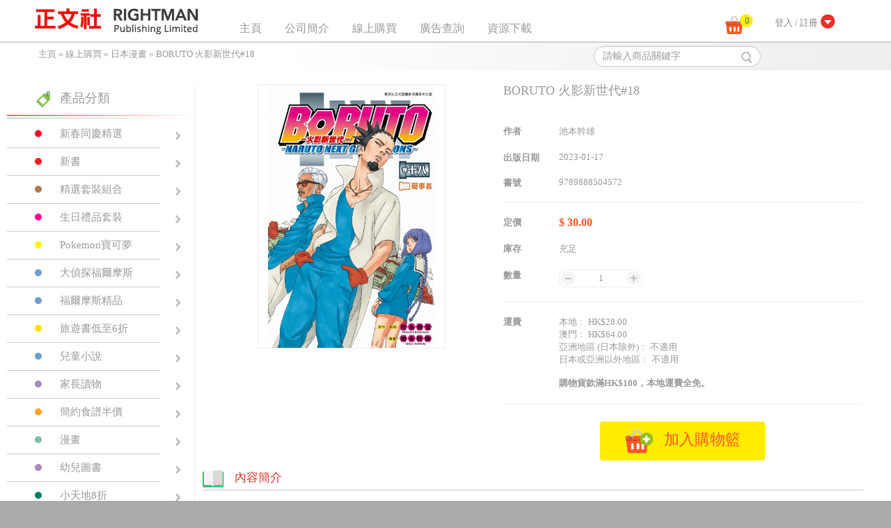

--- FILE ---
content_type: text/html; charset=UTF-8
request_url: https://rightman.net/zh_hk/shop/product/1681
body_size: 28520
content:
<!DOCTYPE html PUBLIC "-//W3C//DTD XHTML 1.0 Transitional//EN" "http://www.w3.org/TR/xhtml1/DTD/xhtml1-transitional.dtd">
<html xmlns="http://www.w3.org/1999/xhtml" xml:lang="en" lang="en">
<head>
	<meta http-equiv="Content-Type" content="text/html; charset=utf-8" />

	<meta name="viewport" content="width=device-width, user-scalable=yes, initial-scale=1.0" />
<link rel="stylesheet" type="text/css" href="/css/plugins.css" />
<link rel="stylesheet" type="text/css" href="/css/nivo-default.css" />
<link rel="stylesheet" type="text/css" href="/css/nivo-slider.css" />
<link rel="stylesheet" type="text/css" href="/css/slick.css" />
<link rel="stylesheet" type="text/css" href="/css/slick-theme.css" />
<link rel="stylesheet" type="text/css" href="/css/main.css" />
<script type="text/javascript" src="/assets/caf6fad1/jquery.min.js"></script>
<script type="text/javascript" src="/js/all.min.js"></script>
<script type="text/javascript" src="/js/jquery.nivo.slider.js"></script>
<script type="text/javascript" src="/js/slick.min.js"></script>
<script type="text/javascript" src="/assets/1626001d/APImgContainer.js"></script>
<script type="text/javascript">
/*<![CDATA[*/
var submitted=[];function do_addToCart(id,qtr){if(!submitted[id]){submitted[id]=true;var giftList={};$('.product-detail .gift-list').each(function(){var listDetail={};$(this).find('.gift-item').each(function(){listDetail[''+$(this).data('item')]=$(this).find('.quantity-spinner .quantity').html();});giftList[''+$(this).data('list')]=listDetail;});$("form#addToCart input[name='pid']").val(id);$("form#addToCart input[name='qty']").val(qtr);$("form#addToCart input[name='gift']").val(JSON.stringify(giftList));$("form#addToCart").submit();}}
/*]]>*/
</script>
<title>Rightman</title>
	<link rel="icon" type="image/x-icon" href="/images/favicon/favicon.ico" />
	<link rel="apple-touch-icon" type="image/png" href="/images/favicon/apple-touch-icon.png" />
	<link rel="apple-touch-icon-precomposed" type="image/png" href="/images/favicon/apple-touch-icon-precomposed.png" />
	<script type="text/javascript" src="/js/common.js"></script>
	<script src="https://use.fontawesome.com/releases/v5.14.0/js/all.js" data-auto-replace-svg="nest"></script>
</head>

<body>
<script>
  (function(i,s,o,g,r,a,m){i['GoogleAnalyticsObject']=r;i[r]=i[r]||function(){
  (i[r].q=i[r].q||[]).push(arguments)},i[r].l=1*new Date();a=s.createElement(o),
  m=s.getElementsByTagName(o)[0];a.async=1;a.src=g;m.parentNode.insertBefore(a,m)
  })(window,document,'script','https://www.google-analytics.com/analytics.js','ga');

  ga('create', 'UA-90756965-1', 'auto');
  ga('send', 'pageview');

</script><img class="favicon" src="/images/favicon/paymeFavicon.png" style="display: none" />
<div class="page lang-zh_hk">
    <div class="page-header">
	<div class="menu">
		<a class="plain-link" href="/zh_hk">
			<img class="logo" src="/images/logo.png" alt="Rightman Publishing Limited" />
		</a>
		<div class="navIcon"><i class="fas fa-bars btn-menu"></i><i class="fas fa-times btn-close hidden"></i></div>
<ul id="yw0">
<li><a href="/zh_hk">主頁</a></li>
<li><a href="/zh_hk/site/aboutUs">公司簡介</a></li>
<li><a href="/zh_hk/shop/category">線上購買</a></li>
<li><a href="/zh_hk/site/advertisement">廣告查詢</a></li>
<li><a href="/zh_hk/site/download">資源下載</a></li>
<li class="responsive_account_menu"><a href="/zh_hk/member/login">登入 / 註冊</a></li>
</ul>


		<div class="member-menu guest">
							<a href="/zh_hk/member/login">
					<div class='login'>登入 / 註冊
						<div class='button'></div>
					</div></a>					</div>
		<a href="/zh_hk/shop/cart?redirectUrl=%2Fzh_hk%2Fshop%2Fcategory" class="cart">
			<div>
				<span>0</span>
			</div>
		</a>
	</div>
</div>

    <div class="page-content">
		<div class="view-breadcrumb">
	<div>
		<div class="search-area">
			<form id="product-search-form" action="/zh_hk/shop/search" method="GET">
				<input type="text" class="form-control" placeholder="請輸入商品關鍵字" aria-describedby="basic-addon2" name="s" id="s" value=""></input>
				<span class="logo" onclick="$('#product-search-form').submit()"></span>
			</form>
		</div>
		<div class="breadcrumb">
			<div class="breadcrumbs">
<a href="/zh_hk">主頁</a> &raquo; <a href="/zh_hk/shop/category">線上購買</a> &raquo; <a href="/zh_hk/shop/category/21">日本漫畫</a> &raquo; <span>BORUTO 火影新世代#18</span></div>		</div>
	</div>
</div>	<div class="view-product">
	<div class="view-sideMenu-container menu-closed">
	<div class="open-menu-button"><span></span></div>
	<div class="view-sideMenu">
		<div class="close-menu-button"><span></span></div>
					<div class="category-list">
				<div class="header">
					<h3><div class="logo"></div>產品分類</h3>
					<div class="line-1"></div>
					<div class="line-2"></div>
				</div>
									<div class="category ">
						<a class="plain-link" href="/zh_hk/shop/category/54">
							<div class="color" style="background-color: #ff0526"></div>
							<div class="name">新春同慶精選</div>
							<div class="arrow"></div>
						</a>
					</div>
									<div class="category ">
						<a class="plain-link" href="/zh_hk/shop/category/1">
							<div class="color" style="background-color: #f71e1e"></div>
							<div class="name">新書</div>
							<div class="arrow"></div>
						</a>
					</div>
									<div class="category ">
						<a class="plain-link" href="/zh_hk/shop/category/39">
							<div class="color" style="background-color: #ad7c4c"></div>
							<div class="name">精選套裝組合</div>
							<div class="arrow"></div>
						</a>
					</div>
									<div class="category ">
						<a class="plain-link" href="/zh_hk/shop/category/64">
							<div class="color" style="background-color: #ff009d"></div>
							<div class="name">生日禮品套裝</div>
							<div class="arrow"></div>
						</a>
					</div>
									<div class="category ">
						<a class="plain-link" href="/zh_hk/shop/category/59">
							<div class="color" style="background-color: #fff200"></div>
							<div class="name">Pokemon寶可夢</div>
							<div class="arrow"></div>
						</a>
					</div>
									<div class="category ">
						<a class="plain-link" href="/zh_hk/shop/category/7">
							<div class="color" style="background-color: #6c9cd2"></div>
							<div class="name">大偵探福爾摩斯</div>
							<div class="arrow"></div>
						</a>
					</div>
									<div class="category ">
						<a class="plain-link" href="/zh_hk/shop/category/32">
							<div class="color" style="background-color: #6c9cd2"></div>
							<div class="name">福爾摩斯精品</div>
							<div class="arrow"></div>
						</a>
					</div>
									<div class="category ">
						<a class="plain-link" href="/zh_hk/shop/category/33">
							<div class="color" style="background-color: #ffe100"></div>
							<div class="name">旅遊書低至6折</div>
							<div class="arrow"></div>
						</a>
					</div>
									<div class="category ">
						<a class="plain-link" href="/zh_hk/shop/category/14">
							<div class="color" style="background-color: #6c9cd2"></div>
							<div class="name">兒童小說</div>
							<div class="arrow"></div>
						</a>
					</div>
									<div class="category ">
						<a class="plain-link" href="/zh_hk/shop/category/18">
							<div class="color" style="background-color: #aa89bd"></div>
							<div class="name">家長讀物</div>
							<div class="arrow"></div>
						</a>
					</div>
									<div class="category ">
						<a class="plain-link" href="/zh_hk/shop/category/15">
							<div class="color" style="background-color: #fca626"></div>
							<div class="name">簡約食譜半價</div>
							<div class="arrow"></div>
						</a>
					</div>
									<div class="category ">
						<a class="plain-link" href="/zh_hk/shop/category/2">
							<div class="color" style="background-color: #7ebeab"></div>
							<div class="name">漫畫</div>
							<div class="arrow"></div>
						</a>
					</div>
									<div class="category ">
						<a class="plain-link" href="/zh_hk/shop/category/35">
							<div class="color" style="background-color: #aa89bd"></div>
							<div class="name">幼兒圖書</div>
							<div class="arrow"></div>
						</a>
					</div>
									<div class="category ">
						<a class="plain-link" href="/zh_hk/shop/category/56">
							<div class="color" style="background-color: #007e67"></div>
							<div class="name">小天地8折</div>
							<div class="arrow"></div>
						</a>
					</div>
									<div class="category ">
						<a class="plain-link" href="/zh_hk/shop/category/60">
							<div class="color" style="background-color: #abc900"></div>
							<div class="name">影視</div>
							<div class="arrow"></div>
						</a>
					</div>
									<div class="category ">
						<a class="plain-link" href="/zh_hk/shop/category/37">
							<div class="color" style="background-color: #f2bf88"></div>
							<div class="name">英文書</div>
							<div class="arrow"></div>
						</a>
					</div>
							</div>
		
					<div class="series-list">
				<div class="header">
					<h3><div class="logo"></div>系列</h3>
					<div class="line-1"></div>
					<div class="line-2"></div>
				</div>
									<div class="series ">
						<a class="plain-link" href="/zh_hk/shop/category/66">
							<div class="color" style="background-color: #6a9cd2"></div>
							<div class="name">小說電影多啦A夢</div>
							<div class="arrow"></div>
						</a>
					</div>
									<div class="series ">
						<a class="plain-link" href="/zh_hk/shop/category/62">
							<div class="color" style="background-color: #6a9cd2"></div>
							<div class="name">M博士外傳</div>
							<div class="arrow"></div>
						</a>
					</div>
									<div class="series ">
						<a class="plain-link" href="/zh_hk/shop/category/63">
							<div class="color" style="background-color: #6a9cd2"></div>
							<div class="name">實戰推理</div>
							<div class="arrow"></div>
						</a>
					</div>
									<div class="series ">
						<a class="plain-link" href="/zh_hk/shop/category/65">
							<div class="color" style="background-color: #f7c329"></div>
							<div class="name">西遊記</div>
							<div class="arrow"></div>
						</a>
					</div>
									<div class="series ">
						<a class="plain-link" href="/zh_hk/shop/category/52">
							<div class="color" style="background-color: #6c9cd2"></div>
							<div class="name">小說 愛麗絲與企鵝</div>
							<div class="arrow"></div>
						</a>
					</div>
									<div class="series ">
						<a class="plain-link" href="/zh_hk/shop/category/53">
							<div class="color" style="background-color: #6c9cd2"></div>
							<div class="name">小說 名偵探柯南</div>
							<div class="arrow"></div>
						</a>
					</div>
									<div class="series ">
						<a class="plain-link" href="/zh_hk/shop/category/51">
							<div class="color" style="background-color: #6c9cd2"></div>
							<div class="name">小說 怪盜JOKER</div>
							<div class="arrow"></div>
						</a>
					</div>
									<div class="series ">
						<a class="plain-link" href="/zh_hk/shop/category/12">
							<div class="color" style="background-color: #6c9cd2"></div>
							<div class="name">兒童的學習</div>
							<div class="arrow"></div>
						</a>
					</div>
									<div class="series ">
						<a class="plain-link" href="/zh_hk/shop/category/31">
							<div class="color" style="background-color: #6c9cd2"></div>
							<div class="name">蘇菲的奇幻之航</div>
							<div class="arrow"></div>
						</a>
					</div>
									<div class="series ">
						<a class="plain-link" href="/zh_hk/shop/category/23">
							<div class="color" style="background-color: #ffe100"></div>
							<div class="name">本地旅遊</div>
							<div class="arrow"></div>
						</a>
					</div>
									<div class="series active">
						<a class="plain-link" href="/zh_hk/shop/category/21">
							<div class="color" style="background-color: #7ebeab"></div>
							<div class="name">日本漫畫</div>
							<div class="arrow"></div>
						</a>
					</div>
							</div>
			</div>
</div>

	<div class="product-detail">
		<div class="image-section">
			<div class="cover-image">
				<div title="BORUTO 火影新世代#18" class="AP_IMG InnerFit"><img title="8803" src="/uploads/images/600x600/cb69147f04ef201e27cb5940ed3d4586_1672894929.jpg" alt="" /></div>			</div>
		</div>
		<div class="right-section">
			<h3>BORUTO 火影新世代#18</h3>
							<div class="detail-row">
					<div class="name">作者</div>
					<div class="value">池本幹雄</div>
				</div>
										<div class="detail-row">
					<div class="name">出版日期</div>
					<div class="value">2023-01-17</div>
				</div>
										<div class="detail-row">
					<div class="name">書號</div>
					<div class="value">9789888504572</div>
				</div>
									<div class="separator"></div>
			<div class="detail-row">
				<div class="name">定價</div>
				<div class="value">
					<span class="price">$ 30.00</span>
					<span class="original-price"></span>
					<span class="original-price"></span>
				</div>
			</div>
			<div class="detail-row inventory-status">
				<div class="name">庫存</div>
				<div class="value">充足</div>
			</div>
							<div class="detail-row inventory-quantity">
					<div class="name">數量</div>
					<div class="value">
						<div class="quantity-spinner">
							<span class="btn-remove"></span>
							<span class="quantity">1</span>
							<span class="btn-add"></span>
						</div>
					</div>
				</div>
						<div class="separator"></div>
			<div class="detail-row">
				<div class="name">運費</div>
				<div class="value">
					本地﹕ HK$28.00<br/>
					澳門﹕ HK$64.00<br/>
					亞洲地區 (日本除外)﹕ 不適用<br/>
					日本或亞洲以外地區﹕ 不適用<br/>
					<br />
					<b>購物貨款滿HK$100，本地運費全免。</b><br />
				</div>
			</div>
			<div class="separator"></div>
		
						
			<div class="button-row">
				<div class="btn btn-default add-cart "><div class="logo"></div>加入購物籃</div>
			</div>
		</div>

					<div class="section sc-description">
				<div class="header">
					<h4><div class="logo"></div>內容簡介</h4>
				</div>
				<div class="content"><span style="font-size:16px"><span style="color:#808080"><span style="font-family:微軟正黑體">曾連載超過15年、風靡全球的日本集英社《週刊少年JUMP》皇牌漫畫《NARUTO-狐忍-》，其新世代故事現在正式展開！本書由小說家小太刀右京編寫劇本，並由曾協助繪畫《NARUTO》的漫畫家池本幹雄執筆，以嶄新風格繪畫出新世代忍者的世界！<br />
&nbsp;<br />
忍界大戰結束後，木之葉忍村重歸和平。第七代火影渦卷鳴門的兒子螺釘因父親忙於公事，一直忽略家人而討厭火影這稱號，但另一方面，他心中仍希望令父親刮目相看，得到對方認同。在中忍考試中，鳴門發覺螺釘用被禁用的「科學忍具」作弊，宣佈他失去資格！與此同時，大筒木桃敷和金敷出現在考試會場，並擄走鳴門，最後卻在眾人聯手下被打敗！當時，桃敷在螺釘掌中留下了「印」，而這個印可能與一個神秘組織「殼」有關！<br />
&nbsp;<br />
螺釘在與哥特的戰鬥中被川木殺死，幸得到桃敷用自己的數據復修身體，奇蹟生還，更避免了成為容器的最壞事態！就在此時，哥特再次入侵木之葉，但原來這是鹿丸設下的陷阱！鹿丸究竟隱藏了甚麼計策呢？</span></span></span></div>
			</div>
		
				
					<div class="section sc-related-item-list">
				<div class="header">
					<h4><div class="logo"></div>相關產品</h4>
				</div>
				<div class="content">
											<div class="related-item">
							<div class="cover-image">
								<a href="/zh_hk/shop/product/1878"><div class="AP_IMG InnerFit" title="9145"><img title="9145" src="/uploads/images/300x300/8c7143b6c8e5a69d83788ce389d9f706_1734599471.jpg" alt="" /></div></a>							</div>
							<div class="name"><a href="/zh_hk/shop/product/1878"><span>BORUTO 火影新世代 雙藍旋渦 #1</span></a></div>
							<div class="author">原作‧監修：岸本齊史 | 漫畫：池本幹雄</div>
							<div class="price">$ 40.00</div>
							<div class="button-row">
								<div class="btn btn-default btn-add" onclick="do_addToCart(1878, 1)">加入購物籃</div>
							</div>
						</div>
											<div class="related-item">
							<div class="cover-image">
								<a href="/zh_hk/shop/product/1833"><div class="AP_IMG InnerFit" title="9058"><img title="9058" src="/uploads/images/300x300/402b297dcce335211efa8579585df0bb_1713511275.jpg" alt="" /></div></a>							</div>
							<div class="name"><a href="/zh_hk/shop/product/1833"><span>NARUTO木之葉新傳(上)</span></a></div>
							<div class="author">岸本齊史‧ひなたしょう</div>
							<div class="price">$ 35.00</div>
							<div class="button-row">
								<div class="btn btn-default btn-add" onclick="do_addToCart(1833, 1)">加入購物籃</div>
							</div>
						</div>
											<div class="related-item">
							<div class="cover-image">
								<a href="/zh_hk/shop/product/1834"><div class="AP_IMG InnerFit" title="9059"><img title="9059" src="/uploads/images/300x300/06947f4ea0c9acc6ce23ed1a6dba0ae6_1713511827.jpg" alt="" /></div></a>							</div>
							<div class="name"><a href="/zh_hk/shop/product/1834"><span>NARUTO木之葉新傳(下)</span></a></div>
							<div class="author">岸本齊史‧ひなたしょう</div>
							<div class="price">$ 35.00</div>
							<div class="button-row">
								<div class="btn btn-default btn-add" onclick="do_addToCart(1834, 1)">加入購物籃</div>
							</div>
						</div>
											<div class="related-item">
							<div class="cover-image">
								<a href="/zh_hk/shop/product/1806"><div class="AP_IMG InnerFit" title="8999"><img title="8999" src="/uploads/images/300x300/e5d602e5c7d7a9396954f35b5112dffe_1701413469.jpg" alt="" /></div></a>							</div>
							<div class="name"><a href="/zh_hk/shop/product/1806"><span>NARUTO佐助烈傳(上)</span></a></div>
							<div class="author">岸本齊史‧江坂純</div>
							<div class="price">$ 48.00</div>
							<div class="button-row">
								<div class="btn btn-default btn-add" onclick="do_addToCart(1806, 1)">加入購物籃</div>
							</div>
						</div>
											<div class="related-item">
							<div class="cover-image">
								<a href="/zh_hk/shop/product/1807"><div class="AP_IMG InnerFit" title="9000"><img title="9000" src="/uploads/images/300x300/904d89992745753e55656cfbe93b28cd_1701413714.jpg" alt="" /></div></a>							</div>
							<div class="name"><a href="/zh_hk/shop/product/1807"><span>NARUTO佐助烈傳(下)</span></a></div>
							<div class="author">原作：岸本齊史‧江坂純</div>
							<div class="price">$ 48.00</div>
							<div class="button-row">
								<div class="btn btn-default btn-add" onclick="do_addToCart(1807, 1)">加入購物籃</div>
							</div>
						</div>
											<div class="related-item">
							<div class="cover-image">
								<a href="/zh_hk/shop/product/1802"><div class="AP_IMG InnerFit" title="8994"><img title="8994" src="/uploads/images/300x300/a249a16766d6ed73679b9615960c0067_1698743358.jpg" alt="" /></div></a>							</div>
							<div class="name"><a href="/zh_hk/shop/product/1802"><span>BORUTO 火影新世代#20</span></a></div>
							<div class="author">池本幹雄</div>
							<div class="price">$ 35.00</div>
							<div class="button-row">
								<div class="btn btn-default btn-add" onclick="do_addToCart(1802, 1)">加入購物籃</div>
							</div>
						</div>
											<div class="related-item">
							<div class="cover-image">
								<a href="/zh_hk/shop/product/1708"><div class="AP_IMG InnerFit" title="8851"><img title="8851" src="/uploads/images/300x300/457df71d302a6c17c31432a324038385_1682494604.jpg" alt="" /></div></a>							</div>
							<div class="name"><a href="/zh_hk/shop/product/1708"><span>BORUTO 火影新世代#19</span></a></div>
							<div class="author">池本幹雄</div>
							<div class="price">$ 30.00</div>
							<div class="button-row">
								<div class="btn btn-default btn-add" onclick="do_addToCart(1708, 1)">加入購物籃</div>
							</div>
						</div>
											<div class="related-item">
							<div class="cover-image">
								<a href="/zh_hk/shop/product/1653"><div class="AP_IMG InnerFit" title="8760"><img title="8760" src="/uploads/images/300x300/aa1242e060bd2f5a8db7d1c418d1986f_1662542619.jpg" alt="" /></div></a>							</div>
							<div class="name"><a href="/zh_hk/shop/product/1653"><span>BORUTO 火影新世代#17</span></a></div>
							<div class="author">池本幹雄</div>
							<div class="price">$ 30.00</div>
							<div class="button-row">
								<div class="btn btn-default btn-add" onclick="do_addToCart(1653, 1)">加入購物籃</div>
							</div>
						</div>
											<div class="related-item">
							<div class="cover-image">
								<a href="/zh_hk/shop/product/1620"><div class="AP_IMG InnerFit" title="8702"><img title="8702" src="/uploads/images/300x300/df12cbf14aae5969ce1cea84aa8aecdf_1655887931.jpg" alt="" /></div></a>							</div>
							<div class="name"><a href="/zh_hk/shop/product/1620"><span>BORUTO 火影新世代#16</span></a></div>
							<div class="author">池本幹雄</div>
							<div class="price">$ 30.00</div>
							<div class="button-row">
								<div class="btn btn-default btn-add" onclick="do_addToCart(1620, 1)">加入購物籃</div>
							</div>
						</div>
											<div class="related-item">
							<div class="cover-image">
								<a href="/zh_hk/shop/product/1574"><div class="AP_IMG InnerFit" title="8591"><img title="8591" src="/uploads/images/300x300/072588ae83ee0420669ea928c43238c5_1640847186.jpg" alt="" /></div></a>							</div>
							<div class="name"><a href="/zh_hk/shop/product/1574"><span>BORUTO 火影新世代#15</span></a></div>
							<div class="author">池本幹雄</div>
							<div class="price">$ 30.00</div>
							<div class="button-row">
								<div class="btn btn-default btn-add" onclick="do_addToCart(1574, 1)">加入購物籃</div>
							</div>
						</div>
											<div class="related-item">
							<div class="cover-image">
								<a href="/zh_hk/shop/product/1531"><div class="AP_IMG InnerFit" title="8517"><img title="8517" src="/uploads/images/300x300/49ecfef46094e36508e2524727d98d22_1628849728.jpg" alt="" /></div></a>							</div>
							<div class="name"><a href="/zh_hk/shop/product/1531"><span>BORUTO 火影新世代#14</span></a></div>
							<div class="author">池本幹雄</div>
							<div class="price">$ 30.00</div>
							<div class="button-row">
								<div class="btn btn-default btn-add" onclick="do_addToCart(1531, 1)">加入購物籃</div>
							</div>
						</div>
											<div class="related-item">
							<div class="cover-image">
								<a href="/zh_hk/shop/product/1484"><div class="AP_IMG InnerFit" title="8435"><img title="8435" src="/uploads/images/300x300/b745957d9a5b57388f7d27e9364303c5_1619672459.jpg" alt="" /></div></a>							</div>
							<div class="name"><a href="/zh_hk/shop/product/1484"><span>BORUTO 火影新世代#13</span></a></div>
							<div class="author">池本幹雄</div>
							<div class="price">$ 30.00</div>
							<div class="button-row">
								<div class="btn btn-default btn-add" onclick="do_addToCart(1484, 1)">加入購物籃</div>
							</div>
						</div>
									</div>
			</div>
			</div>
</div>

<form id="addToCart" class="hidden" method="POST" action="/zh_hk/shop/addToCart">
	<input type="hidden" name="pid" id="pid"></input>
	<input type="hidden" name="qty" id="qty"></input>
	<input type="hidden" name="type" id="type" value="Product"></input>
	<input type="hidden" name="gift" id="gift" value=""></input>
	<input type="hidden" name="redirectUrl" id="qty" value="/zh_hk/shop/product/1681"></input>
</form>


</div>
    <div class="page-footer">
	<div>
		<div class="menu">
			<ul>
				<li><a href="/zh_hk/site/copyright">版權聲明</a></li>
				<li><a href="/zh_hk/site/privacy">私穩政策</a></li>
				<li><a href="/zh_hk/site/policy">購物細則</a></li>
				<li><a href="/zh_hk/site/contactUs">聯絡我們</a></li>
			</ul>
		</div>
		<div class="copyright">&copy; 2026 Copyright Rightman Publishing Ltd.</div>
		<div class="clr"></div>
	</div>
</div></div>
<script type="text/javascript">
/*<![CDATA[*/
jQuery(function($) {
$('.view-sideMenu-container .open-menu-button').click(function(){$('.view-sideMenu-container').removeClass('menu-closed');});$('.view-sideMenu-container .close-menu-button').click(function(){$('.view-sideMenu-container').addClass('menu-closed');});
function imgCenteringType3(){$('.AP_IMG.InnerFit > img').APImgContainer({'innerFit':true,'responsive':true,'responsiveRefreshRate':200});}
imgCenteringType3();$(document).ajaxComplete(imgCenteringType3);
$('.inventory-quantity .quantity-spinner .btn-remove').click(function(){$quantity=$(this).parent().find('.quantity');$quantity.html(Math.max(parseInt($quantity.html())-1,1));$('.product-detail .gift-list').each(function(){giftQuantityChanged($(this),$quantity.html());});})
$('.inventory-quantity .quantity-spinner .btn-add').click(function(){$quantity=$(this).parent().find('.quantity');$quantity.html(Math.min(parseInt($quantity.html())+1,20));$('.product-detail .gift-list').each(function(){giftQuantityChanged($(this),$quantity.html());});})
$('.view-product .btn.add-cart').click(function(){do_addToCart(1681,parseInt($('.view-product .quantity-spinner .quantity').html()));});$('.sc-related-item-list .content').slick({infinite:false,slidesToShow:4,slidesToScroll:4,responsive:[{breakpoint:920,settings:{slidesToShow:3,slidesToScroll:3}},{breakpoint:720,settings:{slidesToShow:2,slidesToScroll:2}},{breakpoint:500,settings:{slidesToShow:1,slidesToScroll:1}}]});$('.product-detail .gift-list .options').slick({infinite:false,slidesToShow:2,slidesToScroll:2,responsive:[{breakpoint:500,settings:{slidesToShow:1,slidesToScroll:1}}]});$('.product-detail .gift-list .gift-item:not(.disabled) .quantity-spinner .btn-remove').click(function(){$quantity=$(this).parent().find('.quantity');$quantity.html(Math.max(parseInt($quantity.html())-1,0));if(parseInt($quantity.html())>0){$(this).parents('.gift-item').addClass('selected');}else{$(this).parents('.gift-item').removeClass('selected');}
giftQuantityChanged($(this).parents('.gift-list'),parseInt($('.inventory-quantity .quantity-spinner .quantity').html()));});$('.product-detail .gift-list .gift-item:not(.disabled) .quantity-spinner .btn-add').click(function(){var productQuantity=parseInt($('.inventory-quantity .quantity-spinner .quantity').html());var listTotal=0;$(this).parents('.gift-list').find('.gift-item .quantity-spinner .quantity').each(function(){listTotal+=parseInt($(this).html());});var limit=Math.min(20,parseInt($(this).data('max')),productQuantity);$quantity=$(this).parent().find('.quantity');$quantity.html(Math.max(0,parseInt($quantity.html())+Math.min(1,limit-listTotal)));if(parseInt($quantity.html())>0){$(this).parents('.gift-item').addClass('selected');}else{$(this).parents('.gift-item').removeClass('selected');}
giftQuantityChanged($(this).parents('.gift-list'),productQuantity);});function giftQuantityChanged($giftList,productQuantity){var listTotal=0;$giftList.find('.gift-item .quantity-spinner .quantity').each(function(){listTotal+=parseInt($(this).html());})
if(listTotal>productQuantity){$giftList.find('.gift-item:not(.disabled)').addClass('error');}else{$giftList.find('.gift-item:not(.disabled)').removeClass('error');}
$giftList.find('.promotion-name .total').html('('+listTotal+'/'+productQuantity+')');}
$('.product-detail .gift-list .gift-item.setDefault .quantity-spinner .btn-add').click();
$('.navIcon').click(function(event){if($(this).siblings('ul').hasClass('responsive')){$(this).siblings('ul').removeClass('responsive');$(this).find('.btn-menu').removeClass('hidden');$(this).find('.btn-close').addClass('hidden');}else{$(this).siblings('ul').addClass('responsive');$(this).find('.btn-menu').addClass('hidden');$(this).find('.btn-close').removeClass('hidden');}});
$('.member-menu .button, .account_menu').hover(function(){$('.account_menu').show();},function(){$('.account_menu').hide();});
});
/*]]>*/
</script>
</body>
</html>

--- FILE ---
content_type: application/javascript
request_url: https://rightman.net/assets/1626001d/APImgContainer.js
body_size: 2910
content:
/*
* APImgContainer.js
* A jQuery plugin to display image in different type
* 
* Copyright Appprof Limited. All Rights Reserved.
*
* Name:			APImgContainer.js
* Author:		Appprof (http://appprof.com)
* Date:			2015-07-20		
* Version:		1.0
*/
(function($){
	var APImgContainer = function(obj, options) {
		var defaultOptions = {
			'natural': false,
			'stretch': false,
			'innerFit': false,
			'outerFit': false,
			'innerFitAuto': false,
			'outerFitAuto': false,
		};
		var con_width, con_height;
		var img = $(obj);
		var settings = $.extend(defaultOptions, options);
		img.load( function() {
			responsiveRefresh();
			
			img.parent().css({
				'overflow': 'hidden',
			});
		});
		
		function responsiveRefresh(){
			// reset img to native dimension
			img.css('width', 'auto');
			img.css('height', 'auto');
			img.css('top', '0px');
			img.css('left', '0px');
			
			// get container size
			var conWidth = con_width = img.parent().width();
			var conHeight = con_height = img.parent().height();
			var conRatio = conWidth / conHeight;
			// get image native resolution
			var imgWidth = img.width();
			var imgHeight = img.height();
			var imgRatio = imgWidth / imgHeight;
			
			var isSufficientContainer = (conWidth >= imgWidth) && (conHeight >= imgHeight);
			
			// resize image
			if(settings.natural){
				// do nothing
			} else if(settings.stretch){
				img.css('width', '100%');
				img.css('height', '100%');
			} else if(settings.innerFit || (settings.innerFitAuto && !isSufficientContainer)){
				if(imgRatio > conRatio){ 
					img.css('width', '100%');
				} else {
					img.css('height', '100%');
				}
			} else if(settings.outerFit || (settings.outerFitAuto && !isSufficientContainer)) {
				if(imgRatio < conRatio){ 
					img.css('width', '100%');
				} else { 
					img.css('height', '100%');
				}
			} else {
				// do nothing
			}
						
			//get final image dimension
			var newWidth = img.width();
			var newHeight = img.height();
			
			img.css({
				'position': 'relative',
				'left': (conWidth - newWidth)/2 + 'px',
				'top': (conHeight - newHeight)/2 + 'px'
			});

			if(settings.responsive){
				setTimeout(responsiveRefresh, settings.responsiveRefreshRate);
			}
		}
		
		if(obj.complete || obj.complete === undefined) {
			var src = obj.src;
			// webkit hack from http://groups.google.com/group/jquery-dev/browse_thread/thread/eee6ab7b2da50e1f
			// data uri bypasses webkit log warning (thx doug jones)
			obj.src = "[data-uri]";
			obj.src = src;
		}
	}
	
	$.fn.APImgContainer = function(options) {
		return this.each(function(e) {
			var img = $(this);
			var data = img.data('APImgCotainer');
			if(!data){
				img.data('APImgCotainer', new APImgContainer(this, options));
			}
		});
	}
})(jQuery);